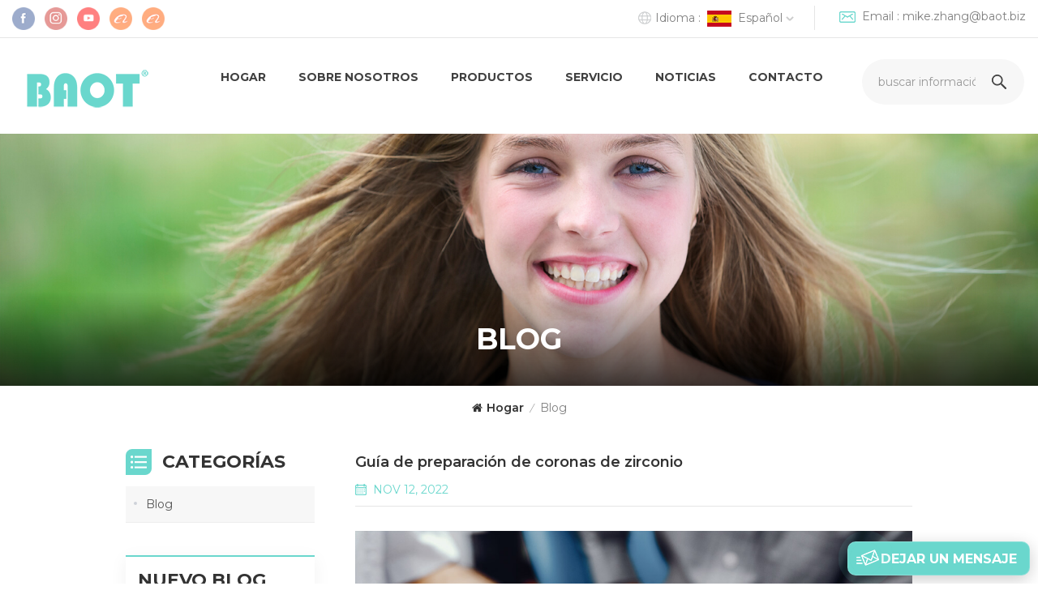

--- FILE ---
content_type: text/html; charset=UTF-8
request_url: https://es.baotdent.com/blog/zirconia-crown-preparation-guide_b5
body_size: 11057
content:
<!DOCTYPE html PUBLIC "-//W3C//DTD XHTML 1.0 Transitional//EN" "http://www.w3.org/TR/xhtml1/DTD/xhtml1-transitional.dtd">
<html xmlns="http://www.w3.org/1999/xhtml">
<head>
<meta http-equiv="X-UA-Compatible" content="IE=edge">
<meta name="viewport" content="width=device-width, initial-scale=1.0">
<meta http-equiv="Content-Type" content="text/html; charset=utf-8" />
<meta http-equiv="X-UA-Compatible" content="IE=edge,Chrome=1" />
<meta http-equiv="X-UA-Compatible" content="IE=9" />
<meta http-equiv="Content-Type" content="text/html; charset=utf-8" />


<title>Guía De Preparación De Coronas De Zirconio</title>
<meta name="keywords" content="bloques de zirconio dental" />
<meta name="description" content="Desde la introducción de los materiales de zirconio en el campo dental,el proceso de fabricación de bloques de zirconio dentales ha seguido mejorando." />
<meta name="google-site-verification" content="bOverT3b7GrYPyNu-DKkLPdizqMJVidpU4YGIkgskwg" />    <meta property="og:image" content=""/>
<meta property="og:title" content="Guía de preparación de coronas de zirconio"/>
<link href="/uploadfile/userimg/4bc0b2d73bae09f1a952d1383ae62691.ico" rel="shortcut icon"  />
<link rel="alternate" hreflang="en" href="https://www.baotdent.com/blog/zirconia-crown-preparation-guide_b5" />
<link rel="alternate" hreflang="fr" href="https://fr.baotdent.com/blog/zirconia-crown-preparation-guide_b5" />
<link rel="alternate" hreflang="ru" href="https://ru.baotdent.com/blog/zirconia-crown-preparation-guide_b5" />
<link rel="alternate" hreflang="es" href="https://es.baotdent.com/blog/zirconia-crown-preparation-guide_b5" />
<link rel="alternate" hreflang="pt" href="https://pt.baotdent.com/blog/zirconia-crown-preparation-guide_b5" />
<link rel="alternate" hreflang="ar" href="https://ar.baotdent.com/blog/zirconia-crown-preparation-guide_b5" />
<link rel="alternate" hreflang="tr" href="https://tr.baotdent.com/blog/zirconia-crown-preparation-guide_b5" />
<link rel="alternate" hreflang="pl" href="https://pl.baotdent.com/blog/zirconia-crown-preparation-guide_b5" />
<link rel="alternate" hreflang="vi" href="https://vi.baotdent.com/blog/zirconia-crown-preparation-guide_b5" />
<link rel="alternate" hreflang="ro" href="https://ro.baotdent.com/blog/zirconia-crown-preparation-guide_b5" />
<link rel="alternate" href="https://www.baotdent.com/blog/zirconia-crown-preparation-guide_b5" hreflang="x-default" />
<link type="text/css" rel="stylesheet" href="/template/css/bootstrap.css">
<link type="text/css" rel="stylesheet" href="/template/css/style.css">

<script type="text/javascript" src="/template/js/jquery-1.8.3.js"></script>
<script type="text/javascript" src="/template/js/bootstrap.min.js"></script>
<script type="text/javascript" src="/template/js/swiper.min.js"></script>
<script type="text/javascript" src="/js/front/common.js"></script>
<script type="text/javascript">
	//fixed-nav
	$(document).on("scroll",function(){
		if($(document).scrollTop()>20){ 
			$("header").removeClass("large").addClass("small");
		}
		else{
			$("header").removeClass("small").addClass("large");
		}
	});
</script>
<link rel="preconnect" href="https://fonts.googleapis.com">
<link rel="preconnect" href="https://fonts.gstatic.com" crossorigin>
<link href="https://fonts.googleapis.com/css2?family=Montserrat:ital,wght@0,400;0,600;0,700;1,300&display=swap" rel="stylesheet">
<!--[if ie9]
<script src="/template/js/html5shiv.min.js"></script>
<script src="/template/js/respond.min.js"></script>
-->

<!--[if IE 8]>
    <script src="https://oss.maxcdn.com/libs/html5shiv/3.7.0/html5shiv.js"></script>
    <script src="https://oss.maxcdn.com/libs/respond.js/1.3.0/respond.min.js"></script>
<![endif]-->
<script >
        if( /Android|webOS|iPhone|iPad|iPod|BlackBerry|IEMobile|Opera Mini/i.test(navigator.userAgent) ) {
            $(function () {
                $('.newm img').attr("style","");
                $(".newm img").attr("width","");
                $(".newm img").attr("height","");

            })
        }
    </script>
<style>
.mainmenu > nav > ul > li{ padding: 0 18px;}
</style>
<style>
	  
      
       
        .prom-right .pro-table ul li p{min-width:27%}
     
     
     
     
</style>
    <!-- Google Tag Manager -->
<script>(function(w,d,s,l,i){w[l]=w[l]||[];w[l].push({'gtm.start':
new Date().getTime(),event:'gtm.js'});var f=d.getElementsByTagName(s)[0],
j=d.createElement(s),dl=l!='dataLayer'?'&l='+l:'';j.async=true;j.src=
'https://www.googletagmanager.com/gtm.js?id='+i+dl;f.parentNode.insertBefore(j,f);
})(window,document,'script','dataLayer','GTM-NC7B79K');</script>
<!-- End Google Tag Manager --></head>
<body oncontextmenu=self.event.returnValue=false onselectstart="return false">
<!-- Google Tag Manager (noscript) -->
<noscript><iframe src="https://www.googletagmanager.com/ns.html?id=GTM-NC7B79K"
height="0" width="0" style="display:none;visibility:hidden"></iframe></noscript>
<!-- End Google Tag Manager (noscript) --><header class="large">
<div class="head_top clearfix">
	<ul class="social_icons">
	  
		  
			  
				<li class="Facebook"><a rel="nofollow" target="_blank" href="https://www.facebook.com/baot.biz" ><img src="/uploadfile/friendlink/ef039077d06074b744936dc06699f5a8.png" alt="Facebook" /></a></li>
		  
				<li class="ins"><a rel="nofollow" target="_blank" href="https://www.instagram.com/baotceramic/" ><img src="/uploadfile/friendlink/d4daf725c005203963d41adcb11360d4.png" alt="ins" /></a></li>
		  
				<li class="youtube"><a rel="nofollow" target="_blank" href="https://www.youtube.com/channel/UCjXW4kV9iC9ncu36WIAzlvg" ><img src="/uploadfile/friendlink/3ab0f9ddceec4fc05b02867094aaf455.png" alt="youtube" /></a></li>
		  
				<li class="alibaba"><a rel="nofollow" target="_blank" href="https://chinabaot.en.alibaba.com/" ><img src="/uploadfile/friendlink/a74a20bb76cb092eb246f7a456b49920.png" alt="alibaba" /></a></li>
		  
				<li class="alibaba"><a rel="nofollow" target="_blank" href="https://miiyen.en.alibaba.com/" ><img src="/uploadfile/friendlink/5f55c946bf18a18249bf2aadd76f47fb.png" alt="alibaba" /></a></li>
				</ul>
	<ul class="head_con"> 
		    
		  
		<li>
			<div class="icon"><i style="background-position: -130px -145px;"></i></div>
			<p>Email :  <a rel="nofollow" target="_blank" href="mailto:mike.zhang@baot.biz">mike.zhang@baot.biz</a></p>
		</li>
									
		
	</ul>
	<ul class="language">
		<li>
		<div class="menu">
				<em class="menu-title"><span>idioma : </span><img src="/template/images/es.jpg" alt="español"><p>español<i></i></p></em>
		 		<div class="menu-dropdown">
			<ul class="list clearfix">
						<li>
				<a href="https://es.baotdent.com/blog/zirconia-crown-preparation-guide_b5" title="español">
					<img src="/template/images/es.jpg" alt="español">
						<p>español</p></a>
			</li>
			 						<li>
				<a href="https://www.baotdent.com/blog/zirconia-crown-preparation-guide_b5" title="English">
					<img src="/template/images/en.jpg" alt="English">
					   <p>English</p></a>
			</li>
						<li>
				<a href="https://fr.baotdent.com/blog/zirconia-crown-preparation-guide_b5" title="français">
					<img src="/template/images/fr.jpg" alt="français">
					   <p>français</p></a>
			</li>
						<li>
				<a href="https://ru.baotdent.com/blog/zirconia-crown-preparation-guide_b5" title="русский">
					<img src="/template/images/ru.jpg" alt="русский">
					   <p>русский</p></a>
			</li>
						<li>
				<a href="https://pt.baotdent.com/blog/zirconia-crown-preparation-guide_b5" title="português">
					<img src="/template/images/pt.jpg" alt="português">
					   <p>português</p></a>
			</li>
						<li>
				<a href="https://ar.baotdent.com/blog/zirconia-crown-preparation-guide_b5" title="العربية">
					<img src="/template/images/ar.jpg" alt="العربية">
					   <p>العربية</p></a>
			</li>
						<li>
				<a href="https://tr.baotdent.com/blog/zirconia-crown-preparation-guide_b5" title="Türkçe">
					<img src="/template/images/tr.jpg" alt="Türkçe">
					   <p>Türkçe</p></a>
			</li>
						<li>
				<a href="https://pl.baotdent.com/blog/zirconia-crown-preparation-guide_b5" title="Polski">
					<img src="/template/images/pl.jpg" alt="Polski">
					   <p>Polski</p></a>
			</li>
						<li>
				<a href="https://vi.baotdent.com/blog/zirconia-crown-preparation-guide_b5" title="Tiếng Việt">
					<img src="/template/images/vi.jpg" alt="Tiếng Việt">
					   <p>Tiếng Việt</p></a>
			</li>
						<li>
				<a href="https://ro.baotdent.com/blog/zirconia-crown-preparation-guide_b5" title="Română">
					<img src="/template/images/ro.jpg" alt="Română">
					   <p>Română</p></a>
			</li>
						
			</ul>
		</div>
	</div>
		</li>
	</ul>	
	
	
</div>

<div class="header clearfix">
	<div class="container clearfix">
							 <div class="head_call">
			<p>llamanos</p>
			<a rel="nofollow" target="_blank" href="tel:+86-(0)760-8789 3825">+86-(0)760-8789 3825</a>
		</div>
						<div class="header_search clearfix">
			<input name="search_keyword" onkeydown="javascript:enterIn(event);" type="text" class="form-control" placeholder="buscar información">
			<button type="submit" class="search_btn">
				<input type="submit" class="btn_search5 btn_search1" value="">
			</button>
		</div>
						<div class="mainmenu-area">
				<div class="mainmenu-left visible-lg visible-md">
					<div class="mainmenu">
						<nav>
							<ul class="clearfix">
								<li ><a href="/">hogar </a></li>
								                                 
                                    <li ><a href="/about-us_d1">sobre nosotros</a>
                                                                              </li>
                                								<li class="product_vmegamenu "><a href="/products">productos</a>
                                    <div class="vmegamenu"><ul class="vmegamenu_box cleafix">
                                        										                                        <li  class="has-menu">
											<div class="top">
											<a href="/dental-ceramics-porcelain_c1" title="cerámica dental/porcelana
" class="title">cerámica dental/porcelana
</a>
											</div>
											                                                <ul class="vmegamenu02">
                                                                                                            <li>
														<a href="/metal-ceramic-powder-pfm_c13" title="polvo cerámico metal PFM
" >polvo cerámico metal PFM
</a>
                                                          </li>
                                                                                                            <li>
														<a href="/zirconia-ceramic-powder-pfz_c14" title="polvo cerámico de circonio PFZ
" >polvo cerámico de circonio PFZ
</a>
                                                          </li>
                                                                                                    </ul>
                                                                                    </li>
										                                        										                                        <li  class="has-menu">
											<div class="top">
											<a href="/zirconia-block_c2" title="bloque de circonio
" class="title">bloque de circonio
</a>
											</div>
											                                                <ul class="vmegamenu02">
                                                                                                            <li>
														<a href="/st-zirconia-block_c18" title="Bloque de circonio ST
" >Bloque de circonio ST
</a>
                                                          </li>
                                                                                                            <li>
														<a href="/ht-plus-zirconia-block_c19" title="HT más bloque de zirconio
" >HT más bloque de zirconio
</a>
                                                          </li>
                                                                                                            <li>
														<a href="/ut-zirconia-block_c16" title="bloque de zirconio UT
" >bloque de zirconio UT
</a>
                                                          </li>
                                                                                                            <li>
														<a href="/3d-pro-ml-zirconia-block_c15" title="Bloque de circonio 3D pro ML
" >Bloque de circonio 3D pro ML
</a>
                                                          </li>
                                                                                                            <li>
														<a href="/sht-zirconia-block_c17" title="bloque de zirconio SHT
" >bloque de zirconio SHT
</a>
                                                          </li>
                                                                                                    </ul>
                                                                                    </li>
										                                        										                                        <li >
											<div class="top">
											<a href="/stain-glaze-paste_c26" title="Pasta para teñir y glasear" class="title">Pasta para teñir y glasear</a>
											</div>
											                                        </li>
										                                        										                                        <li >
											<div class="top">
											<a href="/milling-machine_c22" title="Fresadora" class="title">Fresadora</a>
											</div>
											                                        </li>
										                                        										                                        <li  class="has-menu">
											<div class="top">
											<a href="/dental-furnace_c23" title="Horno de sinterización" class="title">Horno de sinterización</a>
											</div>
											                                                <ul class="vmegamenu02">
                                                                                                            <li>
														<a href="/porcelain-furnace_c31" title="Horno de porcelana" >Horno de porcelana</a>
                                                          </li>
                                                                                                            <li>
														<a href="/sintering-furnace_c32" title="Horno de sinterización" >Horno de sinterización</a>
                                                          </li>
                                                                                                    </ul>
                                                                                    </li>
										                                        										                                        <li >
											<div class="top">
											<a href="/dental-3d-scanner_c28" title="Escáner dental 3D" class="title">Escáner dental 3D</a>
											</div>
											                                        </li>
										                                        										                                        <li >
											<div class="top">
											<a href="/3d-printer_c25" title="impresora 3d" class="title">impresora 3d</a>
											</div>
											                                        </li>
										                                        										                                        <li >
											<div class="top">
											<a href="/milling-bur_c24" title="Fresa de fresado" class="title">Fresa de fresado</a>
											</div>
											                                        </li>
										                                        										                                        										                                        										                                        <li  class="has-menu">
											<div class="top">
											<a href="/other-dental-equipment_c29" title="Otros equipos dentales" class="title">Otros equipos dentales</a>
											</div>
											                                                <ul class="vmegamenu02">
                                                                                                            <li>
														<a href="/vacuum-cleaner_c30" title="Aspiradora" >Aspiradora</a>
                                                          </li>
                                                                                                    </ul>
                                                                                    </li>
										                                                                            </ul></div>
                                </li>
								
																 
									<li class=""><a  href="/service_d3">Servicio
</a>
																					<ul class="vmegamenu">
																																				 
													<li><a  href="/baot-kol-association_nc3">Asociación BAOT KOL
</a></li>
																																				 
													<li><a  href="/education-solution_nc4">educación y solución
</a></li>
																								                                                                   
                                                            <li><a href="/category/downloads/1">descargar
</a>
                                                                                                                            </li>
                                                         
											</ul>
																			</li>   
								 
																 
									<li ><a  href="/news_nc1">Noticias</a>
																			</li> 
																								 
									<li class=""><a  href="/contact_d2">contacto
</a>
																			</li>   
								  
							</ul>
						</nav>
					</div>
				</div>
			</div>
					        <div id="logo">
                <a href="/" ><img src="/uploadfile/userimg/08e878aad536ff726666916c429f0457.png" alt="BAOT Biological Technology Co., Ltd"></a>
            </div>
        			<div class="wrapper">
				<nav id="main-nav">
					<ul class="first-nav">
						<li>
							<a href="/" target="_blank">hogar</a>
						</li>
					</ul>
					<ul class="second-nav">
						                                                    <li><a  href="/about-us_d1">sobre nosotros</a>
                                                            </li>
                        						 <li><a href="/products">productos</a>
                			<ul class="nav_child">
                				   
								                					<li><a href="/dental-ceramics-porcelain_c1">cerámica dental/porcelana
</a>
                						                						<ul>
                							                								<li><a href="/metal-ceramic-powder-pfm_c13">polvo cerámico metal PFM
</a></li>
                							                								<li><a href="/zirconia-ceramic-powder-pfz_c14">polvo cerámico de circonio PFZ
</a></li>
                								
                						</ul>
                						                					</li>
									                				   
								                					<li><a href="/zirconia-block_c2">bloque de circonio
</a>
                						                						<ul>
                							                								<li><a href="/st-zirconia-block_c18">Bloque de circonio ST
</a></li>
                							                								<li><a href="/ht-plus-zirconia-block_c19">HT más bloque de zirconio
</a></li>
                							                								<li><a href="/ut-zirconia-block_c16">bloque de zirconio UT
</a></li>
                							                								<li><a href="/3d-pro-ml-zirconia-block_c15">Bloque de circonio 3D pro ML
</a></li>
                							                								<li><a href="/sht-zirconia-block_c17">bloque de zirconio SHT
</a></li>
                								
                						</ul>
                						                					</li>
									                				   
								                					<li><a href="/stain-glaze-paste_c26">Pasta para teñir y glasear</a>
                						                					</li>
									                				   
								                					<li><a href="/milling-machine_c22">Fresadora</a>
                						                					</li>
									                				   
								                					<li><a href="/dental-furnace_c23">Horno de sinterización</a>
                						                						<ul>
                							                								<li><a href="/porcelain-furnace_c31">Horno de porcelana</a></li>
                							                								<li><a href="/sintering-furnace_c32">Horno de sinterización</a></li>
                								
                						</ul>
                						                					</li>
									                				   
								                					<li><a href="/dental-3d-scanner_c28">Escáner dental 3D</a>
                						                					</li>
									                				   
								                					<li><a href="/3d-printer_c25">impresora 3d</a>
                						                					</li>
									                				   
								                					<li><a href="/milling-bur_c24">Fresa de fresado</a>
                						                					</li>
									                				   
								                				   
								                				   
								                					<li><a href="/other-dental-equipment_c29">Otros equipos dentales</a>
                						                						<ul>
                							                								<li><a href="/vacuum-cleaner_c30">Aspiradora</a></li>
                								
                						</ul>
                						                					</li>
									                				 
                			</ul>   
                		</li>
						
												 
							<li ><a  href="/service_d3">Servicio
</a>
																	<ul class="nav_child">
																																 
													<li><a  href="/baot-kol-association_nc3">Asociación BAOT KOL
</a></li>
																																				 
													<li><a  href="/education-solution_nc4">educación y solución
</a></li>
																								                                                                   
                                                            <li><a href="/category/downloads/1">descargar
</a>
                                                                                                                            </li>
                                                         
									</ul>
															</li>
												
												 
							<li><a  href="/news_nc1">Noticias</a>
															</li> 
																		 
							<li ><a  href="/contact_d2">contacto
</a>
															</li>
											</ul>
																																																																																																																																		<ul class="select_contact">
						<li><a href="/contact_d2" class="main_more">Consigue una cotización</a></li>
					</ul>
					<ul class="select_lan clearfix">
						<li class="title">seleccione el idioma<i class="fa fa-angle-double-down"></i></li>
												<li>
							<a href="https://es.baotdent.com/blog/zirconia-crown-preparation-guide_b5" title="español">
								<img src="/template/images/es.jpg" alt="español">
									<p>español</p></a>
						</li>
						 												<li>
							<a href="https://www.baotdent.com/blog/zirconia-crown-preparation-guide_b5" title="English">
								<img src="/template/images/en.jpg" alt="English">
								   <p>English</p></a>
						</li>
												<li>
							<a href="https://fr.baotdent.com/blog/zirconia-crown-preparation-guide_b5" title="français">
								<img src="/template/images/fr.jpg" alt="français">
								   <p>français</p></a>
						</li>
												<li>
							<a href="https://ru.baotdent.com/blog/zirconia-crown-preparation-guide_b5" title="русский">
								<img src="/template/images/ru.jpg" alt="русский">
								   <p>русский</p></a>
						</li>
												<li>
							<a href="https://pt.baotdent.com/blog/zirconia-crown-preparation-guide_b5" title="português">
								<img src="/template/images/pt.jpg" alt="português">
								   <p>português</p></a>
						</li>
												<li>
							<a href="https://ar.baotdent.com/blog/zirconia-crown-preparation-guide_b5" title="العربية">
								<img src="/template/images/ar.jpg" alt="العربية">
								   <p>العربية</p></a>
						</li>
												<li>
							<a href="https://tr.baotdent.com/blog/zirconia-crown-preparation-guide_b5" title="Türkçe">
								<img src="/template/images/tr.jpg" alt="Türkçe">
								   <p>Türkçe</p></a>
						</li>
												<li>
							<a href="https://pl.baotdent.com/blog/zirconia-crown-preparation-guide_b5" title="Polski">
								<img src="/template/images/pl.jpg" alt="Polski">
								   <p>Polski</p></a>
						</li>
												<li>
							<a href="https://vi.baotdent.com/blog/zirconia-crown-preparation-guide_b5" title="Tiếng Việt">
								<img src="/template/images/vi.jpg" alt="Tiếng Việt">
								   <p>Tiếng Việt</p></a>
						</li>
												<li>
							<a href="https://ro.baotdent.com/blog/zirconia-crown-preparation-guide_b5" title="Română">
								<img src="/template/images/ro.jpg" alt="Română">
								   <p>Română</p></a>
						</li>
											</ul>
					<ul class="social_icons">
						<li class="title">Cuota <i class="fa fa-angle-double-down"></i></li>
						  
						  
							  
								<li><a rel="nofollow" target="_blank" href="https://www.facebook.com/baot.biz" ><img src="/uploadfile/friendlink/ef039077d06074b744936dc06699f5a8.png" alt="Facebook" /></a></li>
						  
								<li><a rel="nofollow" target="_blank" href="https://www.instagram.com/baotceramic/" ><img src="/uploadfile/friendlink/d4daf725c005203963d41adcb11360d4.png" alt="ins" /></a></li>
						  
								<li><a rel="nofollow" target="_blank" href="https://www.youtube.com/channel/UCjXW4kV9iC9ncu36WIAzlvg" ><img src="/uploadfile/friendlink/3ab0f9ddceec4fc05b02867094aaf455.png" alt="youtube" /></a></li>
						  
								<li><a rel="nofollow" target="_blank" href="https://chinabaot.en.alibaba.com/" ><img src="/uploadfile/friendlink/a74a20bb76cb092eb246f7a456b49920.png" alt="alibaba" /></a></li>
						  
								<li><a rel="nofollow" target="_blank" href="https://miiyen.en.alibaba.com/" ><img src="/uploadfile/friendlink/5f55c946bf18a18249bf2aadd76f47fb.png" alt="alibaba" /></a></li>
																	</ul>
				</nav>
				
				<a class="toggle">
					<span></span>
					<span></span>
					<span></span>
				</a>
			</div>
	</div>	
</div>
</header>
<div class="height"></div>
    <div class="page_banner">
        <div class="ovrly"></div>
                 <a href="javascript:void(0)" rel="nofollow" ></a>
    <img src="/uploadfile/bannerimg/1649814274895434889.jpg" alt="" />
                <div class="main_title">
            <div class="container">
                <div class="row">
                    <em>Blog
</em>
                </div>
            </div>
        </div>
    </div>
    <div class="page_section clearfix">
        <div class="container">
            <div class="row">
                <div class="breadcrumb clearfix">
                    <a class="home" href="/" title="Return to Home"><i class="fa fa-home"></i>hogar</a>
                    <i>/</i>
                    <h2><a href="/blog/blog_bc1">Blog
</a></h2>
                </div>
            </div>
        </div>
        <div class="container">
            <div class="row">
                <div class="page-right clearfix">
                    <div class="news_detail_info clearfix">
                        <div class="news_detail_title">
                            <em class="title">Guía de preparación de coronas de zirconio</em>
                            <span class="page_date">Nov 12, 2022</span>
                        </div>
                        <div class="txt newm">
                            <p>
 <img alt="dental zirconia block for dental restoration use" height="715" src="/js/tinymce/demo/images/202211/12/883a54bde0e85576c1598b9849009bf5.jpg" title="dental zirconia block for dental restoration use" width="1080"/>
</p>
<p style="text-align: center;">
 <span style="font-size: 12px; color: #ced4d9;">
  Imagen de prostooleh en Freepik
 </span>
</p>
<p style="text-align: left;">
 <span style="font-size: 24px;">
  <strong>
   <a href="https://www.baotdent.com/blog/Zirconia-Crown-Preparation-Guide_b5" rel="noopener" style="padding: 0px; margin: 0px; font-family: 微软雅黑; box-sizing: border-box; background: 0px 0px #ffffff; color: #333333; text-decoration-line: none; outline: 0px; transition: color 0.5s linear 0s, background-color 0.5s linear 0s, border-color 0.5s linear 0s, opacity 0.5s linear 0s; text-align: center; text-shadow: none !important;" target="_blank">
    Guía de preparación de coronas de zirconio
   </a>
  </strong>
 </span>
</p>
<p>
 Desde la introducción de los materiales de zirconio en el campo dental, el proceso de fabricación
 <a href="/zirconia-block_c2">
  <strong>
   bloques de zirconio dental
  </strong>
 </a>
 Ha seguido mejorando. Con la introducción de una gama más completa de discos de fresado, las características de los bloques de zirconio dental se han mejorado significativamente y el tono de color ha cambiado, haciendo que la dentadura sea transparente y se asemeje a los dientes naturales. Además de las mejoras estéticas, el zirconio logra propiedades físicas duraderas, de alta resistencia y alta precisión. Gracias a sus ventajas de no contener metal y a su tecnología avanzada, el zirconio se ha convertido cada vez más en el material de reparación preferido por pacientes y médicos.
</p>
<p>
</p>
<p>
 <span style="font-size: 24px;">
  <strong>
   Por qué es importante el diseño de la preparación dental
  </strong>
 </span>
</p>
<p>
 El diseño de preparación puede encontrar y eliminar los bordes afilados de la corona y reducir la tensión en la corona, lo que puede reducir el riesgo de agrietamiento y restaurar la excelente resistencia del material.
</p>
<p>
</p>
<p>
 <span style="font-size: 24px;">
  <strong>
   Pautas para la preparación de coronas de zirconio anteriores
  </strong>
 </span>
</p>
<p>
 Al preparar coronas anteriores de zirconio, es necesario asegurar un espacio suficiente para un espesor de pared de al menos 0,3 mm, idealmente de 1,0 a 1,5 mm, o una reducción incisal de 1,8 a 2,0 mm. El margen gingival debe tener un chaflán circunferencial continuo; no se deben utilizar biseles. Las superficies oclusales y verticales de los dientes deben tener un ángulo de aproximadamente 5°, todos los bordes incisales deben ser redondeados y la cara lingual de los dientes anteriores debe reducirse con un diamante de fútbol americano para formar una lengua cóncava.
</p>
<p>
</p>
<p>
 <span style="font-size: 24px;">
  <strong>
   Pautas para la preparación de coronas posteriores de zirconio
  </strong>
 </span>
</p>
<p>
 Al preparar los dientes para coronas posteriores de zirconio, es necesario asegurar un espacio suficiente para un grosor de pared de al menos 0,5 mm, idealmente una reducción oclusal de 1 mm a 1,5 mm o de 1,5 a 2 mm. La preparación debe tener una conicidad de entre 4° y 8°. También debe tener un bisel circunferencial visible y continuo, y debe reducirse al menos 0,5 mm en el margen gingival. Al igual que en la preparación de coronas anteriores, no se recomiendan los biseles. Asegúrese de que todos los bordes de mordida estén redondeados.
</p>
<p>
</p>
<p>
 <span style="font-size: 24px;">
  <strong>
   Pautas para la preparación de coronas de zirconio de contorno completo
  </strong>
 </span>
</p>
<p>
 Para coronas monolíticas de zirconio a contorno completo, se debe realizar un corte de profundidad oclusal de 1,0 a 1,5 mm. Se debe asegurar una reducción funcional de la cúspide de 1,0 a 1,5 mm, una reducción del chaflán gingival de 0,5 mm, una conicidad axial de la pared de 6 a 8 grados y una reducción funcional de 1/3 de la cúspide de 1,0 mm. Prepare un chaflán de 0,3 a 0,5 mm para el diseño del borde, lo que permitirá un pulido más preciso del zirconio presinterizado.
</p>
<p>
</p>
<p>
 <span style="font-size: 24px;">
  <strong>
   Reparación en capas u holística
  </strong>
 </span>
</p>
<p>
 Para restauraciones estéticas, las coronas de zirconio estratificadas sobre la cara o completamente estratificadas ofrecen los mejores resultados. En los últimos años, la tecnología de estratificación de zirconio ha mejorado significativamente. Como resultado, las coronas de zirconio con tecnología avanzada de estructura estratificada presentan un menor riesgo de astillamiento o fractura en la superficie oclusal o el extremo incisal.
</p>
<p>
</p>
<p>
 <span style="font-size: 24px;">
  <strong>
   Consolidación y finalización de restauraciones de zirconio
  </strong>
 </span>
</p>
<p>
 Al ensamblar y adherir restauraciones de zirconio, a menudo es necesario recortar los bordes. Es necesario eliminar el exceso de cemento para evitar la formación de placa, que puede provocar sensibilidad dental y enfermedad periodontal. El margen gingival se puede recortar con una fresa de corte segura y sin cortes para proteger el tejido blando. Aunque estos ajustes pueden raspar ligeramente la superficie de una restauración de zirconio, es fácil de pulir, lo que resulta en una superficie excepcionalmente lisa.
</p>
<p>
</p>
<p class="">
 Si se requieren ajustes, se recomiendan fresas de diamante finas aptas para restauraciones de zirconio. El calor excesivo o las chispas pueden causar microfracturas en la corona de zirconio, por lo que se recomienda aplicar la menor presión posible para reducir el calor generado. Además, el agua durante el ajuste ayudará a mantener la restauración fría.
</p>
<p class="">
</p>
<p class="">
 <img alt="dental restoration dental zirconia block" height="719" src="/js/tinymce/demo/images/202211/12/02935bd9556ec283cbac256b651bc69a.jpg" title="dental restoration dental zirconia block" width="1080"/>
</p>
                        </div>
                                                    <ul class="post_blog_tag">
                                <p><i class="fa fa-tags"></i>etiquetas : </p>
                                                                    <li><a href="/blog/dental-zirconia-blocks_bk">Bloque de zirconia dental para uso en restauración dental
</a></li>
                                                            </ul>
                                            </div>
                    <ul class="navigation clearfix">
                                                    <li class="prev_post">
                                <a href="/blog/what-causes-the-problems-of-chipping-cracking-bubbles-etc_b6">
                                    <span class="meta_nav">Publicación anterior</span>
                                    <p class="post_title">¿Qué causa los problemas de astillado, agrietamiento, burbujas, etc.?</p>
                                </a>
                            </li>
                                                                            <li class="next_post">
                                <a href="/blog/become-a-dental-technician_b4">
                                    <span class="meta_nav">próxima publicación</span>
                                    <p class="post_title">Conviértete en técnico dental</p>
                                </a>
                            </li>
                                            </ul>
                </div>
                <div class="page-left clearfix">
            <div id="right_column" class="left-cat left-blog column clearfix">
            <section class="block blockcms column_box">
                <div class="fot_title"><em>categorías</em><span></span><i class="column_icon_toggle icon-plus-sign"></i></div>
                <div class="block_content toggle_content" style="overflow: hidden;">
                    <ul>
                                                    <li><i></i><a href="/blog/blog_bc1">Blog
<i></i></a></li>
                                            </ul>
                </div>
            </section>
        </div>
        

        <div id="right_column" class="blog-archives column clearfix">
            <section class="block blockcms column_box">
                <div class="fot_title"><em>nuevo blog</em><span></span><i class="column_icon_toggle icon-plus-sign"></i></div>
                <div class="block_content toggle_content" style="overflow: hidden;">
                    <ul>
                                                    <li><i></i><a href="/blog/the-role-of-zirconia-blocks-in-digital-dentistry-s-future_b27">El papel de los bloques de zirconia en el futuro de la odontología digital</a></li>
                                                    <li><i></i><a href="/blog/what-is-a-zirconia-block-everything-dental-professionals-need-to-know_b26">¿Qué es un bloque de zirconio? Todo lo que los profesionales dentales necesitan saber</a></li>
                                                    <li><i></i><a href="/blog/key-tips-for-efficient-use-of-miiyen-zirconia-blocks_b25">Consejos clave para el uso eficiente de los bloques de circonio MIIYEN</a></li>
                                                    <li><i></i><a href="/blog/tips-and-considerations-for-using-the-aurora-and-pink-stain-glaze-kits_b24">Consejos y consideraciones para usar los kits de glaseado con tintes Aurora y Pink
    </a></li>
                                                    <li><i></i><a href="/blog/the-basic-principles-and-working-mechanism-of-dental-desktop-scanners_b23">Los principios básicos y el mecanismo de funcionamiento de los escáneres de escritorio dentales</a></li>
                                            </ul>
                </div>
            </section>
        </div>
        <div id="right_column" class="blog-tags column clearfix">
        <section class="block blockcms column_box">
            <div class="fot_title"><em>etiquetas</em><span></span><i class="column_icon_toggle icon-plus-sign"></i></div>
            <div class="block_content toggle_content" style="overflow: hidden;">
                <ul>
                                            <li><a href="/blog/lithium-disilicate-dental-glass-ceramic_bk">disco de dióxido de circonio dental
</a></li>
                                            <li><a href="/blog/dental-zirconium-dioxide-disc_bk">corona completa de porcelana de dióxido de circonio
</a></li>
                                    </ul>
            </div>
        </section>
    </div>
</div>            </div>
        </div>
    </div>
<div class="footer clearfix">
	<div class="footer-letter clearfix">
			<div class="container">
			<div class="row"> 
				<div class="fot_letter clearfix">
					<div class="fot_letter_icon"><img src="/template/images/bg_send.png" alt="#"></div>
					<em>suscríbase a nuestro boletín y sea siempre el primero en enterarse de lo que sucede.</em>
					<div class="letter-input">
						<input name="textfield" id="user_email" type="text" class="fot_input" placeholder="direccion de correo electronico">
						<span class="send"><input type="button" value="" onclick="add_email_list();"></span>
					</div>
					<script type="text/javascript">
                        var email = document.getElementById('user_email');
                        function add_email_list()
                        {

                            $.ajax({
                                url: "/common/ajax/addtoemail/emailname/" + email.value,
                                type: 'GET',
                                success: function(info) {
                                    if (info == 1) {
                                        alert('exitosamente!');
                                        window.location.href = "/blog/zirconia-crown-preparation-guide_b5";

                                    } else {
                                        alert('pérdida!');
                                        window.location.href = "/blog/zirconia-crown-preparation-guide_b5";
                                    }
                                }
                            });

                        }
                    </script>
				</div>
			</div>
			</div>
		</div>
	<div class="footer_content clearfix">
		<div class="foot_bg" style="background-image:url(/template/images/bg_fot.jpg);"><div class="ovrly"></div></div>
		
		<div class="container">
		<div class="row clearfix">
			<div class="fot_con"> 
				<div class="fot_title"><em>Contáctenos</em></div>
								<div class="cont_address"><p>NO.12 Building, Yujing industry Zone, 106 Qihao Road, Torch Development District, Zhongshan City, GuangDong Province</p></div>
								<ul class="list clearfix"> 
												
					<li class="phone">
						<div class="icon"><i style="background-position: 0px -144px"></i></div>
						<div>
													<p>separando el acoplamiento ：<a rel="nofollow" target="_blank" href="tel:+86-(0)760-8789 3825">+86-(0)760-8789 3825</a></p>
							
													<p>línea de servicio 1 ：<a rel="nofollow" target="_blank" href="tel:+86-(0)760-8789 6339">+86-(0)760-8789 6339</a></p>
							
													<p>línea de servicio 2 ：<a rel="nofollow" target="_blank" href="tel:+86 138 2393 9676">+86 138 2393 9676</a></p>
							
												</div>
					</li>
					
																							<li class="email">
								<div class="icon"><i style="background-position: -36px -144px"></i></div>
								<div class="">
								<p>Email : <a rel="nofollow" target="_blank" href="mailto:mike.zhang@baot.biz">mike.zhang@baot.biz</a></p>
								</div>
							</li>
																				</ul>
								<div class="Scan"><img src="/uploadfile/single/ad697f8925b90b8ac75b81382b536225.png" alt="escanear a wechat
"></div>
							</div>
			<div class="fot_nav clearfix"> 
						<div class="fot_title"><em>necesitas ayuda</em></div>
						<div class="block_content toggle_content">
							<ul class="clearfix">
								 
										<li><a href="/">hogar
</a></li>
										 
										<li><a href="/about-us_d1">sobre nosotros
</a></li>
										 
										<li><a href="/products">productos
</a></li>
										 
										<li><a href="/service_d3">Servicio
</a></li>
										 
										<li><a href="/news_nc1">noticias
</a></li>
										 
										<li><a href="/blog">Blog
</a></li>
										 
										<li><a href="/contact_d2">contacto
</a></li>
																	</ul>
						</div> 
				</div>
				<div class="fot_pro clearfix"> 
						<div class="fot_title"><em>productos</em></div>
						<div class="block_content toggle_content">
							<ul class="clearfix">
								  
									                                <li><a href="/dental-ceramics-porcelain_c1">cerámica dental/porcelana</a></li>
                            							  
									                                <li><a href="/zirconia-block_c2">bloque de circonio</a></li>
                            							  
									                                <li><a href="/stain-glaze-paste_c26">Pasta para teñir y glasear</a></li>
                            							  
									                                <li><a href="/milling-machine_c22">Fresadora</a></li>
                            							  
									                                <li><a href="/dental-furnace_c23">Horno de sinterización</a></li>
                            							  
									                                <li><a href="/dental-3d-scanner_c28">Escáner dental 3D</a></li>
                            														</ul>
						</div> 
				</div>
								<div class="fot_tag clearfix"> 
						<div class="fot_title"><em>etiquetas calientes</em></div>
						<div class="block_content toggle_content">
							<ul class="clearfix">
																<li><a href="/dental-material-powder-for-restoration_sp">material dental en polvo para restauración</a></li>
																<li><a href="/dental-ceramic-for-crown-and-bridge_sp">cerámica dental para corona y puente</a></li>
																<li><a href="/dental-biomaterial-ceramic-porcelain_sp">biomaterial dental cerámica porcelana</a></li>
																<li><a href="/feldspar-dental-metal-porcelain-powder-dentine_sp">feldespato dental metal porcelana polvo dentina</a></li>
																<li><a href="/high-aesthetic-dentin-metal-ceramic-powder_sp">polvo cerámico de metal de dentina de alta estética</a></li>
																<li><a href="/dental-ceramic-material-powder-for-restoration_sp">material cerámico dental en polvo para restauración</a></li>
																<li><a href="/metal-ceramic-powder-for-dental-lab_sp">Polvo cerámico de metal para laboratorio dental</a></li>
																<li><a href="/metal-free-zirconia-prosthetic-arch_sp">arco protésico de zirconia sin metal</a></li>
																<li><a href="/dental-zirconia-material-powder-for-restoration_sp">polvo de material de zirconia dental para restauración</a></li>
															</ul>
						</div> 
				</div>
						</div>
		</div>

		<div class="footer-bottom clearfix">
			<div class="container">
			<div class="row">
				<div class="fot_logo">
					<a href="/"><img src="/uploadfile/userimg/08e878aad536ff726666916c429f0457.png" alt="BAOT Biological Technology Co., Ltd"></a>
					<ul class="social_icons">
					  
					  
						  
							
							<li><a rel="nofollow" target="_blank" href="https://www.facebook.com/baot.biz" ><img src="/uploadfile/friendlink/ef039077d06074b744936dc06699f5a8.png" alt="Facebook" /></a></li>
						
					  
							
							<li><a rel="nofollow" target="_blank" href="https://www.instagram.com/baotceramic/" ><img src="/uploadfile/friendlink/d4daf725c005203963d41adcb11360d4.png" alt="ins" /></a></li>
						
					  
							
							<li><a rel="nofollow" target="_blank" href="https://www.youtube.com/channel/UCjXW4kV9iC9ncu36WIAzlvg" ><img src="/uploadfile/friendlink/3ab0f9ddceec4fc05b02867094aaf455.png" alt="youtube" /></a></li>
						
					  
							
							<li><a rel="nofollow" target="_blank" href="https://chinabaot.en.alibaba.com/" ><img src="/uploadfile/friendlink/a74a20bb76cb092eb246f7a456b49920.png" alt="alibaba" /></a></li>
						
					  
							
							<li><a rel="nofollow" target="_blank" href="https://miiyen.en.alibaba.com/" ><img src="/uploadfile/friendlink/5f55c946bf18a18249bf2aadd76f47fb.png" alt="alibaba" /></a></li>
						
									 
				</ul>
				</div>
				<div class="copy">
					<p>© 2025 BAOT Biological Technology Co., Ltd reservados todos los derechos. </p>
					<div>
						<a href="/blog">Blog</a> <a href="/sitemap.html">mapa del sitio</a>   <a href="/sitemap.xml">Xml</a> <a href="/privacy-policy_d5">política de privacidad</a> 
						<div class="foot_ipv6">
						compatible con la red ipv6<img src="/template/images/ipv6.png" alt="compatible con la red ipv6">
					</div>
					
					</div>
				</div>
			</div>
			</div>		
		</div>
	</div>
		<div class="mobile-footer-bottom clearfix hidden">
		<div class="container">
		<div class="row">
		<ul class="mobile_foot_contact">
													<li class="phone">teléfono : <a rel="nofollow" target="_blank" href="tel:+86-(0)760-8789 3825">+86-(0)760-8789 3825</a></li>
																								<li>Email : <a rel="nofollow" target="_blank" href="mailto:mike.zhang@baot.biz">mike.zhang@baot.biz</a></li>
																<li>agregar :NO.12 Building, Yujing industry Zone, 106 Qihao Road, Torch Development District, Zhongshan City, GuangDong Province</li>
							</ul>
			<div class="copy">
				© 2025 BAOT Biological Technology Co., Ltd reservados todos los derechos. 				<div class="fot_link">
					<a href="/sitemap.html">mapa del sitio</a>    |    <a href="/sitemap.xml">Xml</a>    |    <a href="/privacy-policy_d5">política de privacidad</a>    |    
					<div class="foot_ipv6">
						compatible con la red ipv6<img src="/template/images/ipv6.png" alt="compatible con la red ipv6">
					</div>
				</div>
				
			</div>
		</div>
		</div>
	</div>
</div>
<a href="javascript:;" class="back_top"></a>
<div id="online_qq_layer">
    <div id="online_qq_tab">
        <div id="floatShow" rel="nofollow" href="javascript:void(0);">
			<p>dejar un mensaje</p><i></i>
			<div class="animated-circles">
				<div class="circle c-1"></div>
				<div class="circle c-2"></div>
				<div class="circle c-3"></div>
			</div>
		</div> 
        <a id="floatHide" rel="nofollow" href="javascript:void(0);" ><i></i></a>
    </div>
    <div id="onlineService" >
        <div class="online_form">
		<div class="i_message_inquiry">
            	<em class="title">dejar un mensaje</em>
				<div class="inquiry">
                    <form id="email_form4" name="email_form4" method="post" action="/inquiry/addinquiry">
                        <input type="hidden"  value="Leave A Message"  name="msg_title" />
                        <input type="hidden"  value="/blog/zirconia-crown-preparation-guide_b5"  name="msg_fromurl" />
                        <div class="text">si tiene preguntas o sugerencias,por favor déjenos un mensaje,¡le responderemos tan pronto como podamos!</div>
                        <div class="input-group">
                            <span class="ms_e"><input class="form-control" name="msg_email" id="msg_email" tabindex="10" type="text" placeholder="* Email"></span>
                        </div>
                        <div class="input-group">
                            <span class="ms_p"><input class="form-control" name="msg_tel" id="phone" tabindex="10" type="text" placeholder="teléfono/WhatsApp"></span>
                        </div>
                        <div class="input-group"  style="display: block;">
                            <span class="ms_m"><textarea name="msg_content" class="form-control" id="message" tabindex="13" placeholder="* ingrese los detalles del producto (como color, tamaño, materiales, etc..) y otros requisitos específicos para recibir una cotización precisa."></textarea></span>
                        </div>
                                                <input type="submit" value="enviar" class="main_more google_genzong">

                    </form>
                </div>
                
            </div>
            
        </div>
    </div>
</div>

<div class="fixed-contact">
    <ul class="item-list clearfix">
                                                <li class="online_p">
                    <div class="column">
                        <i class="icon"></i>
                        <a rel="nofollow" target="_blank" href="tel:+86-(0)760-8789 3825">+86-(0)760-8789 3825</a>
                    </div>
                </li>
                                                                    <li class="online_e">
                    <div class="column">
                        <i class="icon"></i>
                        <a rel="nofollow" target="_blank" href="mailto:mike.zhang@baot.biz">mike.zhang@baot.biz</a>
                    </div>
                </li>
                                                                    <li class="online_w">
                    <div class="column">
                        <i class="icon"></i>
                                                    <a rel="nofollow" target="_blank" href="https://api.whatsapp.com/send?phone=+86 138 2393 9676&text=Hello" >
                                +86 138 2393 9676</a>
                    </div>
                </li>
                                                <li class="online_code">
                <div class="column">
                    <i class="icon"></i>
                    <a>
                        <p>escanear a wechat
 :</p><img src="/uploadfile/single/ad697f8925b90b8ac75b81382b536225.png" alt="escanear a wechat
" />
                    </a>
                </div>
            </li>
            </ul>
</div>
<div class="mobile_nav clearfix">
    <a href="/"><i style="background-position: -323px -160px"></i><p>hogar</p></a>
    <a href="/products"><i style="background-position: -366px -160px"></i><p>productos</p></a>

                        <a rel="nofollow" target="_blank" href="https://api.whatsapp.com/send?phone=+86 138 2393 9676&text=Hello" >
            <i style="background-position: -283px -160px"></i><p>whatsapp</p></a>
        </div>

<script type="text/javascript" src="/template/js/demo.js"></script>
<script type="text/javascript" src="/template/js/website.js"></script>
<script type="text/javascript">
	baguetteBox.run('.tz-gallery');
</script>
<script>
        (function($) {
          var $nav = $('#main-nav');
          var $toggle = $('.toggle');
          var defaultData = {
            maxWidth: false,
            customToggle: $toggle,
            levelTitles: true
          };

          // we'll store our temp stuff here
          var $clone = null;
          var data = {};

          // calling like this only for demo purposes

          const initNav = function(conf) {
            if ($clone) {
              // clear previous instance
              $clone.remove();
            }

            // remove old toggle click event
            $toggle.off('click');

            // make new copy
            $clone = $nav.clone();

            // remember data
            $.extend(data, conf)

            // call the plugin
            $clone.hcMobileNav($.extend({}, defaultData, data));
          }

          // run first demo
          initNav({});

          $('.actions').find('a').on('click', function(e) {
            e.preventDefault();

            var $this = $(this).addClass('active');
            var $siblings = $this.parent().siblings().children('a').removeClass('active');

            initNav(eval('(' + $this.data('demo') + ')'));
          });
        })(jQuery);
</script>
</body>
</html>

--- FILE ---
content_type: text/plain
request_url: https://www.google-analytics.com/j/collect?v=1&_v=j102&a=184405228&t=pageview&_s=1&dl=https%3A%2F%2Fes.baotdent.com%2Fblog%2Fzirconia-crown-preparation-guide_b5&ul=en-us%40posix&dt=Gu%C3%ADa%20De%20Preparaci%C3%B3n%20De%20Coronas%20De%20Zirconio&sr=1280x720&vp=1280x720&_u=YEBAAAABAAAAAC~&jid=1130896843&gjid=70055067&cid=1586000992.1763360762&tid=UA-168770151-79&_gid=577295930.1763360762&_r=1&_slc=1&gtm=45He5bd0h2n81NC7B79Kv868554340za200zd868554340&gcd=13l3l3l3l1l1&dma=0&tag_exp=103116026~103200004~104527907~104528501~104684208~104684211~115583767~115938466~115938468~116217636~116217638&z=83682221
body_size: -451
content:
2,cG-0CQTMBRVQ9